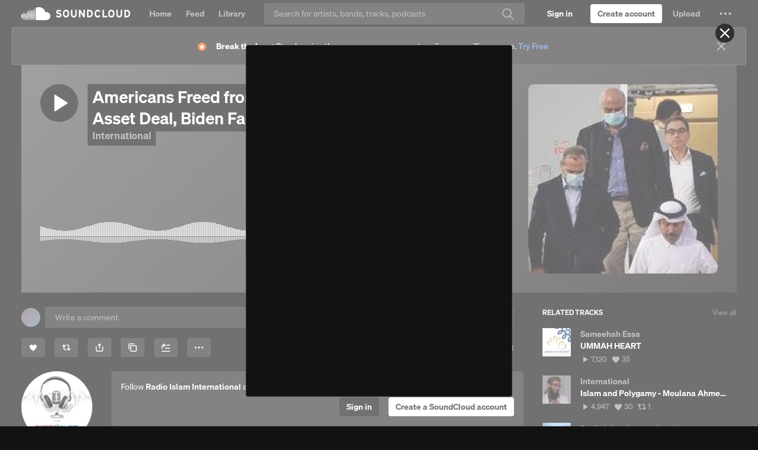

--- FILE ---
content_type: text/html; charset=utf-8
request_url: https://www.google.com/recaptcha/api2/aframe
body_size: 183
content:
<!DOCTYPE HTML><html><head><meta http-equiv="content-type" content="text/html; charset=UTF-8"></head><body><script nonce="wbMAaYPAHOyth3kFfCSTyQ">/** Anti-fraud and anti-abuse applications only. See google.com/recaptcha */ try{var clients={'sodar':'https://pagead2.googlesyndication.com/pagead/sodar?'};window.addEventListener("message",function(a){try{if(a.source===window.parent){var b=JSON.parse(a.data);var c=clients[b['id']];if(c){var d=document.createElement('img');d.src=c+b['params']+'&rc='+(localStorage.getItem("rc::a")?sessionStorage.getItem("rc::b"):"");window.document.body.appendChild(d);sessionStorage.setItem("rc::e",parseInt(sessionStorage.getItem("rc::e")||0)+1);localStorage.setItem("rc::h",'1768978660815');}}}catch(b){}});window.parent.postMessage("_grecaptcha_ready", "*");}catch(b){}</script></body></html>

--- FILE ---
content_type: application/javascript
request_url: https://a-v2.sndcdn.com/assets/56-b57c201c.js
body_size: 1552
content:
!function(e){function r(r){for(var n,c,f=r[0],i=r[1],u=r[2],b=0,l=[];b<f.length;b++)c=f[b],Object.prototype.hasOwnProperty.call(o,c)&&o[c]&&l.push(o[c][0]),o[c]=0;for(n in i)Object.prototype.hasOwnProperty.call(i,n)&&(e[n]=i[n]);for(d&&d(r);l.length;)l.shift()();return a.push.apply(a,u||[]),t()}function t(){for(var e,r=0;r<a.length;r++){for(var t=a[r],n=!0,f=1;f<t.length;f++){var i=t[f];0!==o[i]&&(n=!1)}n&&(a.splice(r--,1),e=c(c.s=t[0]))}return e}var n={},o={56:0},a=[];function c(r){if(n[r])return n[r].exports;var t=n[r]={i:r,l:!1,exports:{}};return e[r].call(t.exports,t,t.exports,c),t.l=!0,t.exports}c.e=function(e){var r=[],t=o[e];if(0!==t)if(t)r.push(t[2]);else{var n=new Promise((function(r,n){t=o[e]=[r,n]}));r.push(t[2]=n);var a,f=document.createElement("script");f.charset="utf-8",f.timeout=120,c.nc&&f.setAttribute("nonce",c.nc),f.src=function(e){return c.p+"assets/"+e+"-"+{3:"d8cdd96a",4:"1b81d899",5:"035fa019",6:"7abeb46e",7:"148549b8",8:"e2b7f5b7",9:"c671adeb",10:"347f7faf",11:"345ecb27",12:"76d0a4b8",13:"a9a9b9cb",14:"12e7ada5",15:"5e0c260e",16:"cc55c279",17:"646d47cd",18:"b48089cd",19:"0d6cb04a",20:"0ab493b6",21:"083a244d",22:"e53a5a02",23:"6ce0c9b7",24:"75ccb4f8",25:"8e183c6a",26:"bdf3cb43",27:"e99d52a7",28:"1a87fccd",29:"e7f1727b",30:"5fa2b285",31:"6a3e3518",32:"02b1b938",33:"298a6065",34:"89696f30",35:"e556ae3f",36:"8424d527",37:"6ee54e3e",38:"38daf555",39:"e8b42ece",40:"15bc33d3",41:"9daf1303",42:"eb3771b5",43:"3387112d",44:"b4f93fe4",45:"725b4e2f",46:"4c79046a",47:"26f6101d",48:"6e5aa9df",49:"d5578203",50:"0c72061c",51:"4b416720",52:"0883aac2",58:"32714323",59:"34e86f4c",60:"29f0967f",61:"0fda1420",62:"4b4955ac",63:"33598088"}[e]+".js"}(e),0!==f.src.indexOf(window.location.origin+"/")&&(f.crossOrigin="anonymous");var i=new Error;a=function(r){f.onerror=f.onload=null,clearTimeout(u);var t=o[e];if(0!==t){if(t){var n=r&&("load"===r.type?"missing":r.type),a=r&&r.target&&r.target.src;i.message="Loading chunk "+e+" failed.\n("+n+": "+a+")",i.name="ChunkLoadError",i.type=n,i.request=a,t[1](i)}o[e]=void 0}};var u=setTimeout((function(){a({type:"timeout",target:f})}),12e4);f.onerror=f.onload=a,document.head.appendChild(f)}return Promise.all(r)},c.m=e,c.c=n,c.d=function(e,r,t){c.o(e,r)||Object.defineProperty(e,r,{enumerable:!0,get:t})},c.r=function(e){"undefined"!=typeof Symbol&&Symbol.toStringTag&&Object.defineProperty(e,Symbol.toStringTag,{value:"Module"}),Object.defineProperty(e,"__esModule",{value:!0})},c.t=function(e,r){if(1&r&&(e=c(e)),8&r)return e;if(4&r&&"object"==typeof e&&e&&e.__esModule)return e;var t=Object.create(null);if(c.r(t),Object.defineProperty(t,"default",{enumerable:!0,value:e}),2&r&&"string"!=typeof e)for(var n in e)c.d(t,n,function(r){return e[r]}.bind(null,n));return t},c.n=function(e){var r=e&&e.__esModule?function(){return e.default}:function(){return e};return c.d(r,"a",r),r},c.o=function(e,r){return Object.prototype.hasOwnProperty.call(e,r)},c.p="https://a-v2.sndcdn.com/",c.oe=function(e){throw console.error(e),e};var f=window.webpackJsonp=window.webpackJsonp||[],i=f.push.bind(f);f.push=r,f=f.slice();for(var u=0;u<f.length;u++)r(f[u]);var d=i;t()}([]);
//# sourceMappingURL=http://ent/web-sourcemaps/56-b57c201c.js.map